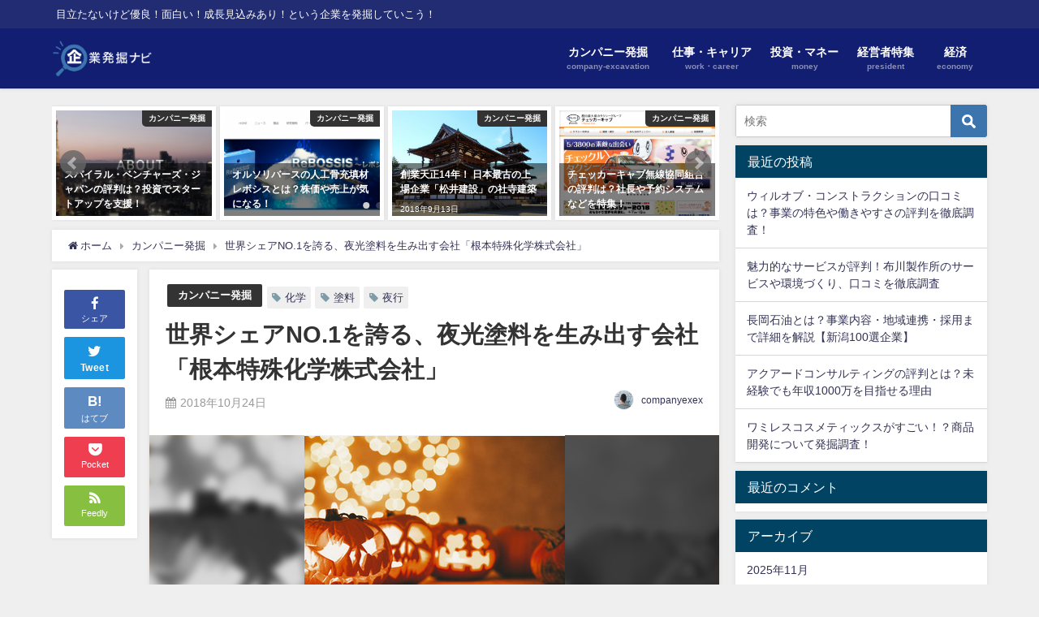

--- FILE ---
content_type: text/html; charset=UTF-8
request_url: https://www.company-excavation.com/2018/10/24/nemoto/
body_size: 15844
content:
<!DOCTYPE html>
<html lang="ja">
<head>
<meta charset="utf-8">
<meta http-equiv="X-UA-Compatible" content="IE=edge">
<meta name="viewport" content="width=device-width, initial-scale=1" />

<meta name="description" content="本日は、根本特殊化学株式会社について取り上げたい。 根本特殊化学株式会社が1993年に開発した蓄光塗料「N夜光・ルミノーバ」は、蓄光塗料で世界の約8割のシェアを占める大発明商品である。さらに、腕時計用">
<meta name="thumbnail" content="https://www.company-excavation.com/wsdh/wp-content/uploads/2018/10/キャプチャ-3-150x150.png" /><meta name="robots" content="archive, follow, index">
<!-- Diver OGP -->
<meta property="og:locale" content="ja_JP" />
<meta property="og:title" content="世界シェアNO.1を誇る、夜光塗料を生み出す会社「根本特殊化学株式会社」" />
<meta property="og:description" content="本日は、根本特殊化学株式会社について取り上げたい。 根本特殊化学株式会社が1993年に開発した蓄光塗料「N夜光・ルミノーバ」は、蓄光塗料で世界の約8割のシェアを占める大発明商品である。さらに、腕時計用" />
<meta property="og:type" content="article" />
<meta property="og:url" content="https://www.company-excavation.com/2018/10/24/nemoto/" />
<meta property="og:image" content="https://www.company-excavation.com/wsdh/wp-content/uploads/2018/10/キャプチャ-3.png" />
<meta property="og:site_name" content="企業発掘ナビ" />
<meta name="twitter:card" content="summary_large_image" />
<meta name="twitter:title" content="世界シェアNO.1を誇る、夜光塗料を生み出す会社「根本特殊化学株式会社」" />
<meta name="twitter:url" content="https://www.company-excavation.com/2018/10/24/nemoto/" />
<meta name="twitter:description" content="本日は、根本特殊化学株式会社について取り上げたい。 根本特殊化学株式会社が1993年に開発した蓄光塗料「N夜光・ルミノーバ」は、蓄光塗料で世界の約8割のシェアを占める大発明商品である。さらに、腕時計用" />
<meta name="twitter:image" content="https://www.company-excavation.com/wsdh/wp-content/uploads/2018/10/キャプチャ-3.png" />
<!-- / Diver OGP -->
<link rel="canonical" href="https://www.company-excavation.com/2018/10/24/nemoto/">
<link rel="shortcut icon" href="https://www.company-excavation.com/wsdh/wp-content/uploads/2019/09/企業発掘ナビ2.png">
	
	<!-- Google Tag Manager -->
<script>(function(w,d,s,l,i){w[l]=w[l]||[];w[l].push({'gtm.start':
new Date().getTime(),event:'gtm.js'});var f=d.getElementsByTagName(s)[0],
j=d.createElement(s),dl=l!='dataLayer'?'&l='+l:'';j.async=true;j.src=
'https://www.googletagmanager.com/gtm.js?id='+i+dl;f.parentNode.insertBefore(j,f);
})(window,document,'script','dataLayer','GTM-M83KMKB');</script>
<!-- End Google Tag Manager -->
	
	
<!--[if IE]>
		<link rel="shortcut icon" href="https://www.company-excavation.com/wsdh/wp-content/uploads/2019/09/企業発掘ナビ2.png">
<![endif]-->
<link rel="apple-touch-icon" href="https://www.company-excavation.com/wsdh/wp-content/uploads/2019/09/企業発掘ナビ2.png" />

		<!-- All in One SEO 4.9.3 - aioseo.com -->
		<link media="all" href="https://www.company-excavation.com/wsdh/wp-content/cache/autoptimize/css/autoptimize_64eab6f0171aa294370bec25d66df81c.css" rel="stylesheet"><title>世界シェアNO.1を誇る、夜光塗料を生み出す会社「根本特殊化学株式会社」 | 企業発掘ナビ</title>
	<meta name="description" content="根本特殊化学株式会社が1993年に開発した蓄光塗料「N夜光・ルミノーバ」は、蓄光塗料で世界の約8割のシェアを占める大発明商品である。さらに、腕時計用蓄光塗料のシェアに関しては世界の約90％を独占しており、世界のシェアを独占していると言っても過言ではない。そんな世界中のシェアを独占している根本特殊化学株式会社について取り上げる。" />
	<meta name="robots" content="max-image-preview:large" />
	<meta name="author" content="companyexex"/>
	<meta name="keywords" content="夜行,塗料,化学" />
	<link rel="canonical" href="https://www.company-excavation.com/2018/10/24/nemoto/" />
	<meta name="generator" content="All in One SEO (AIOSEO) 4.9.3" />
		<meta property="og:locale" content="ja_JP" />
		<meta property="og:site_name" content="企業発掘ナビ | 目立たないけど優良！面白い！成長見込みあり！という企業を発掘していこう！" />
		<meta property="og:type" content="article" />
		<meta property="og:title" content="世界シェアNO.1を誇る、夜光塗料を生み出す会社「根本特殊化学株式会社」 | 企業発掘ナビ" />
		<meta property="og:description" content="根本特殊化学株式会社が1993年に開発した蓄光塗料「N夜光・ルミノーバ」は、蓄光塗料で世界の約8割のシェアを占める大発明商品である。さらに、腕時計用蓄光塗料のシェアに関しては世界の約90％を独占しており、世界のシェアを独占していると言っても過言ではない。そんな世界中のシェアを独占している根本特殊化学株式会社について取り上げる。" />
		<meta property="og:url" content="https://www.company-excavation.com/2018/10/24/nemoto/" />
		<meta property="article:published_time" content="2018-10-24T09:40:36+00:00" />
		<meta property="article:modified_time" content="2018-11-09T02:12:24+00:00" />
		<meta name="twitter:card" content="summary" />
		<meta name="twitter:title" content="世界シェアNO.1を誇る、夜光塗料を生み出す会社「根本特殊化学株式会社」 | 企業発掘ナビ" />
		<meta name="twitter:description" content="根本特殊化学株式会社が1993年に開発した蓄光塗料「N夜光・ルミノーバ」は、蓄光塗料で世界の約8割のシェアを占める大発明商品である。さらに、腕時計用蓄光塗料のシェアに関しては世界の約90％を独占しており、世界のシェアを独占していると言っても過言ではない。そんな世界中のシェアを独占している根本特殊化学株式会社について取り上げる。" />
		<script type="application/ld+json" class="aioseo-schema">
			{"@context":"https:\/\/schema.org","@graph":[{"@type":"Article","@id":"https:\/\/www.company-excavation.com\/2018\/10\/24\/nemoto\/#article","name":"\u4e16\u754c\u30b7\u30a7\u30a2NO.1\u3092\u8a87\u308b\u3001\u591c\u5149\u5857\u6599\u3092\u751f\u307f\u51fa\u3059\u4f1a\u793e\u300c\u6839\u672c\u7279\u6b8a\u5316\u5b66\u682a\u5f0f\u4f1a\u793e\u300d | \u4f01\u696d\u767a\u6398\u30ca\u30d3","headline":"\u4e16\u754c\u30b7\u30a7\u30a2NO.1\u3092\u8a87\u308b\u3001\u591c\u5149\u5857\u6599\u3092\u751f\u307f\u51fa\u3059\u4f1a\u793e\u300c\u6839\u672c\u7279\u6b8a\u5316\u5b66\u682a\u5f0f\u4f1a\u793e\u300d","author":{"@id":"https:\/\/www.company-excavation.com\/author\/companyexex\/#author"},"publisher":{"@id":"https:\/\/www.company-excavation.com\/#organization"},"image":{"@type":"ImageObject","url":"https:\/\/www.company-excavation.com\/wsdh\/wp-content\/uploads\/2018\/10\/\u30ad\u30e3\u30d7\u30c1\u30e3-3.png","width":321,"height":219},"datePublished":"2018-10-24T18:40:36+09:00","dateModified":"2018-11-09T11:12:24+09:00","inLanguage":"ja","mainEntityOfPage":{"@id":"https:\/\/www.company-excavation.com\/2018\/10\/24\/nemoto\/#webpage"},"isPartOf":{"@id":"https:\/\/www.company-excavation.com\/2018\/10\/24\/nemoto\/#webpage"},"articleSection":"\u30ab\u30f3\u30d1\u30cb\u30fc\u767a\u6398, \u5316\u5b66, \u5857\u6599, \u591c\u884c"},{"@type":"BreadcrumbList","@id":"https:\/\/www.company-excavation.com\/2018\/10\/24\/nemoto\/#breadcrumblist","itemListElement":[{"@type":"ListItem","@id":"https:\/\/www.company-excavation.com#listItem","position":1,"name":"Home","item":"https:\/\/www.company-excavation.com","nextItem":{"@type":"ListItem","@id":"https:\/\/www.company-excavation.com\/category\/company-excavation\/#listItem","name":"\u30ab\u30f3\u30d1\u30cb\u30fc\u767a\u6398"}},{"@type":"ListItem","@id":"https:\/\/www.company-excavation.com\/category\/company-excavation\/#listItem","position":2,"name":"\u30ab\u30f3\u30d1\u30cb\u30fc\u767a\u6398","item":"https:\/\/www.company-excavation.com\/category\/company-excavation\/","nextItem":{"@type":"ListItem","@id":"https:\/\/www.company-excavation.com\/2018\/10\/24\/nemoto\/#listItem","name":"\u4e16\u754c\u30b7\u30a7\u30a2NO.1\u3092\u8a87\u308b\u3001\u591c\u5149\u5857\u6599\u3092\u751f\u307f\u51fa\u3059\u4f1a\u793e\u300c\u6839\u672c\u7279\u6b8a\u5316\u5b66\u682a\u5f0f\u4f1a\u793e\u300d"},"previousItem":{"@type":"ListItem","@id":"https:\/\/www.company-excavation.com#listItem","name":"Home"}},{"@type":"ListItem","@id":"https:\/\/www.company-excavation.com\/2018\/10\/24\/nemoto\/#listItem","position":3,"name":"\u4e16\u754c\u30b7\u30a7\u30a2NO.1\u3092\u8a87\u308b\u3001\u591c\u5149\u5857\u6599\u3092\u751f\u307f\u51fa\u3059\u4f1a\u793e\u300c\u6839\u672c\u7279\u6b8a\u5316\u5b66\u682a\u5f0f\u4f1a\u793e\u300d","previousItem":{"@type":"ListItem","@id":"https:\/\/www.company-excavation.com\/category\/company-excavation\/#listItem","name":"\u30ab\u30f3\u30d1\u30cb\u30fc\u767a\u6398"}}]},{"@type":"Organization","@id":"https:\/\/www.company-excavation.com\/#organization","name":"\u4f01\u696d\u767a\u6398\u30ca\u30d3","description":"\u76ee\u7acb\u305f\u306a\u3044\u3051\u3069\u512a\u826f\uff01\u9762\u767d\u3044\uff01\u6210\u9577\u898b\u8fbc\u307f\u3042\u308a\uff01\u3068\u3044\u3046\u4f01\u696d\u3092\u767a\u6398\u3057\u3066\u3044\u3053\u3046\uff01","url":"https:\/\/www.company-excavation.com\/"},{"@type":"Person","@id":"https:\/\/www.company-excavation.com\/author\/companyexex\/#author","url":"https:\/\/www.company-excavation.com\/author\/companyexex\/","name":"companyexex","image":{"@type":"ImageObject","@id":"https:\/\/www.company-excavation.com\/2018\/10\/24\/nemoto\/#authorImage","url":"https:\/\/www.company-excavation.com\/wsdh\/wp-content\/uploads\/2018\/05\/\u4f01\u696d\u767a\u6398\u30ca\u30d3-1-150x150.jpg","width":96,"height":96,"caption":"companyexex"}},{"@type":"WebPage","@id":"https:\/\/www.company-excavation.com\/2018\/10\/24\/nemoto\/#webpage","url":"https:\/\/www.company-excavation.com\/2018\/10\/24\/nemoto\/","name":"\u4e16\u754c\u30b7\u30a7\u30a2NO.1\u3092\u8a87\u308b\u3001\u591c\u5149\u5857\u6599\u3092\u751f\u307f\u51fa\u3059\u4f1a\u793e\u300c\u6839\u672c\u7279\u6b8a\u5316\u5b66\u682a\u5f0f\u4f1a\u793e\u300d | \u4f01\u696d\u767a\u6398\u30ca\u30d3","description":"\u6839\u672c\u7279\u6b8a\u5316\u5b66\u682a\u5f0f\u4f1a\u793e\u304c1993\u5e74\u306b\u958b\u767a\u3057\u305f\u84c4\u5149\u5857\u6599\u300cN\u591c\u5149\u30fb\u30eb\u30df\u30ce\u30fc\u30d0\u300d\u306f\u3001\u84c4\u5149\u5857\u6599\u3067\u4e16\u754c\u306e\u7d048\u5272\u306e\u30b7\u30a7\u30a2\u3092\u5360\u3081\u308b\u5927\u767a\u660e\u5546\u54c1\u3067\u3042\u308b\u3002\u3055\u3089\u306b\u3001\u8155\u6642\u8a08\u7528\u84c4\u5149\u5857\u6599\u306e\u30b7\u30a7\u30a2\u306b\u95a2\u3057\u3066\u306f\u4e16\u754c\u306e\u7d0490\uff05\u3092\u72ec\u5360\u3057\u3066\u304a\u308a\u3001\u4e16\u754c\u306e\u30b7\u30a7\u30a2\u3092\u72ec\u5360\u3057\u3066\u3044\u308b\u3068\u8a00\u3063\u3066\u3082\u904e\u8a00\u3067\u306f\u306a\u3044\u3002\u305d\u3093\u306a\u4e16\u754c\u4e2d\u306e\u30b7\u30a7\u30a2\u3092\u72ec\u5360\u3057\u3066\u3044\u308b\u6839\u672c\u7279\u6b8a\u5316\u5b66\u682a\u5f0f\u4f1a\u793e\u306b\u3064\u3044\u3066\u53d6\u308a\u4e0a\u3052\u308b\u3002","inLanguage":"ja","isPartOf":{"@id":"https:\/\/www.company-excavation.com\/#website"},"breadcrumb":{"@id":"https:\/\/www.company-excavation.com\/2018\/10\/24\/nemoto\/#breadcrumblist"},"author":{"@id":"https:\/\/www.company-excavation.com\/author\/companyexex\/#author"},"creator":{"@id":"https:\/\/www.company-excavation.com\/author\/companyexex\/#author"},"image":{"@type":"ImageObject","url":"https:\/\/www.company-excavation.com\/wsdh\/wp-content\/uploads\/2018\/10\/\u30ad\u30e3\u30d7\u30c1\u30e3-3.png","@id":"https:\/\/www.company-excavation.com\/2018\/10\/24\/nemoto\/#mainImage","width":321,"height":219},"primaryImageOfPage":{"@id":"https:\/\/www.company-excavation.com\/2018\/10\/24\/nemoto\/#mainImage"},"datePublished":"2018-10-24T18:40:36+09:00","dateModified":"2018-11-09T11:12:24+09:00"},{"@type":"WebSite","@id":"https:\/\/www.company-excavation.com\/#website","url":"https:\/\/www.company-excavation.com\/","name":"\u4f01\u696d\u767a\u6398\u30ca\u30d3","description":"\u76ee\u7acb\u305f\u306a\u3044\u3051\u3069\u512a\u826f\uff01\u9762\u767d\u3044\uff01\u6210\u9577\u898b\u8fbc\u307f\u3042\u308a\uff01\u3068\u3044\u3046\u4f01\u696d\u3092\u767a\u6398\u3057\u3066\u3044\u3053\u3046\uff01","inLanguage":"ja","publisher":{"@id":"https:\/\/www.company-excavation.com\/#organization"}}]}
		</script>
		<!-- All in One SEO -->

<link rel='dns-prefetch' href='//cdnjs.cloudflare.com' />
<link rel='dns-prefetch' href='//s.w.org' />
<link rel="alternate" type="application/rss+xml" title="企業発掘ナビ &raquo; フィード" href="https://www.company-excavation.com/feed/" />
<link rel="alternate" type="application/rss+xml" title="企業発掘ナビ &raquo; コメントフィード" href="https://www.company-excavation.com/comments/feed/" />
<link rel="alternate" type="application/rss+xml" title="企業発掘ナビ &raquo; 世界シェアNO.1を誇る、夜光塗料を生み出す会社「根本特殊化学株式会社」 のコメントのフィード" href="https://www.company-excavation.com/2018/10/24/nemoto/feed/" />



<link rel='stylesheet'   href='https://www.company-excavation.com/wsdh/wp-content/cache/autoptimize/css/autoptimize_single_1d9b74e4783f3ed55f31b99c9c64ebd1.css?ver=2.4.4.4.1'  media='all'>







<link rel='stylesheet'   href='https://cdnjs.cloudflare.com/ajax/libs/Swiper/4.5.0/css/swiper.min.css'  media='all'>

<script async='async' src='https://www.company-excavation.com/wsdh/wp-includes/js/jquery/jquery.min.js?ver=4.7.0.02' id='jquery-core-js'></script>



<link rel="https://api.w.org/" href="https://www.company-excavation.com/wp-json/" /><link rel="alternate" type="application/json" href="https://www.company-excavation.com/wp-json/wp/v2/posts/201" /><link rel="EditURI" type="application/rsd+xml" title="RSD" href="https://www.company-excavation.com/wsdh/xmlrpc.php?rsd" />
<link rel="wlwmanifest" type="application/wlwmanifest+xml" href="https://www.company-excavation.com/wsdh/wp-includes/wlwmanifest.xml" /> 
<meta name="generator" content="WordPress 5.8.12" />
<link rel='shortlink' href='https://www.company-excavation.com/?p=201' />
<link rel="alternate" type="application/json+oembed" href="https://www.company-excavation.com/wp-json/oembed/1.0/embed?url=https%3A%2F%2Fwww.company-excavation.com%2F2018%2F10%2F24%2Fnemoto%2F" />
<link rel="alternate" type="text/xml+oembed" href="https://www.company-excavation.com/wp-json/oembed/1.0/embed?url=https%3A%2F%2Fwww.company-excavation.com%2F2018%2F10%2F24%2Fnemoto%2F&#038;format=xml" />
		<script type="text/javascript">
				(function(c,l,a,r,i,t,y){
					c[a]=c[a]||function(){(c[a].q=c[a].q||[]).push(arguments)};t=l.createElement(r);t.async=1;
					t.src="https://www.clarity.ms/tag/"+i+"?ref=wordpress";y=l.getElementsByTagName(r)[0];y.parentNode.insertBefore(t,y);
				})(window, document, "clarity", "script", "ufjq5iuvd4");
		</script>
		<script type="application/ld+json">{
              "@context" : "http://schema.org",
              "@type" : "Article",
              "mainEntityOfPage":{ 
                    "@type":"WebPage", 
                    "@id":"https://www.company-excavation.com/2018/10/24/nemoto/" 
                  }, 
              "headline" : "世界シェアNO.1を誇る、夜光塗料を生み出す会社「根本特殊化学株式会社」",
              "author" : {
                   "@type" : "Person",
                   "name" : "companyexex"
                   },
              "datePublished" : "2018-10-24T18:40:36+0900",
              "dateModified" : "2018-11-09T11:12:24+0900",
              "image" : {
                   "@type" : "ImageObject",
                   "url" : "https://www.company-excavation.com/wsdh/wp-content/uploads/2018/10/キャプチャ-3.png",
                   "width" : "321",
                   "height" : "219"
                   },
              "articleSection" : "カンパニー発掘",
              "url" : "https://www.company-excavation.com/2018/10/24/nemoto/",
              "publisher" : {
                   "@type" : "Organization",
                   "name" : "企業発掘ナビ",
                "logo" : {
                     "@type" : "ImageObject",
                     "url" : "https://www.company-excavation.com/wsdh/wp-content/uploads/2019/09/企業発掘ナビ3.png"}
                },
                "description" : "本日は、根本特殊化学株式会社について取り上げたい。 根本特殊化学株式会社が1993年に開発した蓄光塗料「N夜光・ルミノーバ」は、蓄光塗料で世界の約8割のシェアを占める大発明商品である。さらに、腕時計用"}</script><link rel="icon" href="https://www.company-excavation.com/wsdh/wp-content/uploads/2019/09/cropped-企業発掘ナビ3-1-32x32.png" sizes="32x32" />
<link rel="icon" href="https://www.company-excavation.com/wsdh/wp-content/uploads/2019/09/cropped-企業発掘ナビ3-1-192x192.png" sizes="192x192" />
<link rel="apple-touch-icon" href="https://www.company-excavation.com/wsdh/wp-content/uploads/2019/09/cropped-企業発掘ナビ3-1-180x180.png" />
<meta name="msapplication-TileImage" content="https://www.company-excavation.com/wsdh/wp-content/uploads/2019/09/cropped-企業発掘ナビ3-1-270x270.png" />

<script src="https://www.youtube.com/iframe_api"></script>



</head>
<body itemscope="itemscope" itemtype="http://schema.org/WebPage" class="post-template-default single single-post postid-201 single-format-standard wp-embed-responsive">


<div id="container">
<!-- header -->
	<!-- lpページでは表示しない -->
	<div id="header" class="clearfix">
					<header class="header-wrap" role="banner" itemscope="itemscope" itemtype="http://schema.org/WPHeader">
			<div class="header_small_menu clearfix">
		<div class="header_small_content">
			<div id="description">目立たないけど優良！面白い！成長見込みあり！という企業を発掘していこう！</div>
			<nav class="header_small_menu_right" role="navigation" itemscope="itemscope" itemtype="http://scheme.org/SiteNavigationElement">
							</nav>
		</div>
	</div>

			<div class="header-logo clearfix">
				

				<!-- /Navigation -->
				<div id="logo">
										<a href="https://www.company-excavation.com/">
													<img src="https://www.company-excavation.com/wsdh/wp-content/uploads/2019/09/企業発掘ナビ3.png" alt="企業発掘ナビ">
											</a>
				</div>
									<nav id="nav" role="navigation" itemscope="itemscope" itemtype="http://scheme.org/SiteNavigationElement">
						<div class="menu-%e3%83%a1%e3%82%a4%e3%83%b3%e3%83%a1%e3%83%8b%e3%83%a5%e3%83%bc-container"><ul id="mainnavul" class="menu"><li id="menu-item-23" class="menu-item menu-item-type-taxonomy menu-item-object-category current-post-ancestor current-menu-parent current-post-parent menu-item-23"><a href="https://www.company-excavation.com/category/company-excavation/"><div class="menu_title">カンパニー発掘</div><div class="menu_desc">company-excavation</div></a></li>
<li id="menu-item-24" class="menu-item menu-item-type-taxonomy menu-item-object-category menu-item-24"><a href="https://www.company-excavation.com/category/career/"><div class="menu_title">仕事・キャリア</div><div class="menu_desc">work・career</div></a></li>
<li id="menu-item-25" class="menu-item menu-item-type-taxonomy menu-item-object-category menu-item-25"><a href="https://www.company-excavation.com/category/money/"><div class="menu_title">投資・マネー</div><div class="menu_desc">money</div></a></li>
<li id="menu-item-26" class="menu-item menu-item-type-taxonomy menu-item-object-category menu-item-26"><a href="https://www.company-excavation.com/category/president/"><div class="menu_title">経営者特集</div><div class="menu_desc">president</div></a></li>
<li id="menu-item-27" class="menu-item menu-item-type-taxonomy menu-item-object-category menu-item-27"><a href="https://www.company-excavation.com/category/economy/"><div class="menu_title">経済</div><div class="menu_desc">economy</div></a></li>
</ul></div>					</nav>
							</div>
		</header>
		<nav id="scrollnav" class="inline-nospace" role="navigation" itemscope="itemscope" itemtype="http://scheme.org/SiteNavigationElement">
					</nav>
		
		<div id="nav_fixed">
		<div class="header-logo clearfix">
			<!-- Navigation -->
			

			<!-- /Navigation -->
			<div class="logo clearfix">
				<a href="https://www.company-excavation.com/">
											<img src="https://www.company-excavation.com/wsdh/wp-content/uploads/2019/09/企業発掘ナビ3.png" alt="企業発掘ナビ">
									</a>
			</div>
					<nav id="nav" role="navigation" itemscope="itemscope" itemtype="http://scheme.org/SiteNavigationElement">
				<div class="menu-%e3%83%a1%e3%82%a4%e3%83%b3%e3%83%a1%e3%83%8b%e3%83%a5%e3%83%bc-container"><ul id="fixnavul" class="menu"><li class="menu-item menu-item-type-taxonomy menu-item-object-category current-post-ancestor current-menu-parent current-post-parent menu-item-23"><a href="https://www.company-excavation.com/category/company-excavation/"><div class="menu_title">カンパニー発掘</div><div class="menu_desc">company-excavation</div></a></li>
<li class="menu-item menu-item-type-taxonomy menu-item-object-category menu-item-24"><a href="https://www.company-excavation.com/category/career/"><div class="menu_title">仕事・キャリア</div><div class="menu_desc">work・career</div></a></li>
<li class="menu-item menu-item-type-taxonomy menu-item-object-category menu-item-25"><a href="https://www.company-excavation.com/category/money/"><div class="menu_title">投資・マネー</div><div class="menu_desc">money</div></a></li>
<li class="menu-item menu-item-type-taxonomy menu-item-object-category menu-item-26"><a href="https://www.company-excavation.com/category/president/"><div class="menu_title">経営者特集</div><div class="menu_desc">president</div></a></li>
<li class="menu-item menu-item-type-taxonomy menu-item-object-category menu-item-27"><a href="https://www.company-excavation.com/category/economy/"><div class="menu_title">経済</div><div class="menu_desc">economy</div></a></li>
</ul></div>			</nav>
				</div>
	</div>
							</div>
	<div class="d_sp">
		</div>
	
	<div id="main-wrap">
	<!-- main -->
	
	<main id="single-main"  style="float:left;margin-right:-330px;padding-right:330px;" role="main">
						
<div id="pickup_posts_container" class="swiper-container">
	<ul class="swiper-wrapper">

<li class="pickup_post_list swiper-slide">
	<a class="clearfix" href="https://www.company-excavation.com/2018/05/25/spiral-ventures/" title="スパイラル・ベンチャーズ・ジャパンの評判は？投資でスタートアップを支援！">
	<img src="[data-uri]" data-src="https://www.company-excavation.com/wsdh/wp-content/uploads/2018/05/スパイラルベンチャーズジャパン-1-300x111.png" width="300" height="111" class="lazyload" alt="スパイラルベンチャーズジャパン">	<span class="pickup-cat" style="">カンパニー発掘</span>
	 
		<div class="meta">
			<div class="pickup-title">スパイラル・ベンチャーズ・ジャパンの評判は？投資でスタートアップを支援！</div>
							<span class="pickup-dt">2018年5月25日</span>
					</div>
		</a>
</li>
<li class="pickup_post_list swiper-slide">
	<a class="clearfix" href="https://www.company-excavation.com/2018/05/24/orthorebirthusa/" title="オルソリバースの人工骨充填材レボシスとは？株価や売上が気になる！">
	<img src="[data-uri]" data-src="https://www.company-excavation.com/wsdh/wp-content/uploads/2018/05/オルソリバース-300x157.png" width="300" height="157" class="lazyload" alt="オルソリバース">	<span class="pickup-cat" style="">カンパニー発掘</span>
	 
		<div class="meta">
			<div class="pickup-title">オルソリバースの人工骨充填材レボシスとは？株価や売上が気になる！</div>
							<span class="pickup-dt">2018年5月24日</span>
					</div>
		</a>
</li>
<li class="pickup_post_list swiper-slide">
	<a class="clearfix" href="https://www.company-excavation.com/2018/09/13/matsui-ken/" title="創業天正14年！ 日本最古の上場企業「松井建設」の社寺建築">
	<img src="[data-uri]" data-src="https://www.company-excavation.com/wsdh/wp-content/uploads/2018/09/キャプチャ-300x200.png" width="300" height="200" class="lazyload" alt="創業天正14年！ 日本最古の上場企業「松井建設」の社寺建築">	<span class="pickup-cat" style="">カンパニー発掘</span>
	 
		<div class="meta">
			<div class="pickup-title">創業天正14年！ 日本最古の上場企業「松井建設」の社寺建築</div>
							<span class="pickup-dt">2018年9月13日</span>
					</div>
		</a>
</li>
<li class="pickup_post_list swiper-slide">
	<a class="clearfix" href="https://www.company-excavation.com/2018/05/15/checker-cab/" title="チェッカーキャブ無線協同組合の評判は？社長や予約システムなどを特集！">
	<img src="[data-uri]" data-src="https://www.company-excavation.com/wsdh/wp-content/uploads/2018/05/チェッカーキャブ無線共同組合-300x204.png" width="300" height="204" class="lazyload" alt="チェッカーキャブ無線協同組合">	<span class="pickup-cat" style="">カンパニー発掘</span>
	 
		<div class="meta">
			<div class="pickup-title">チェッカーキャブ無線協同組合の評判は？社長や予約システムなどを特集！</div>
							<span class="pickup-dt">2018年5月15日</span>
					</div>
		</a>
</li>
</ul>
    <div class="swiper-pagination"></div>
    <div class="swiper-button-prev"></div>
    <div class="swiper-button-next"></div>

</div>								<!-- パンくず -->
				<ul id="breadcrumb" itemscope itemtype="http://schema.org/BreadcrumbList">
<li itemprop="itemListElement" itemscope itemtype="http://schema.org/ListItem"><a href="https://www.company-excavation.com/" itemprop="item"><span itemprop="name"><i class="fa fa-home" aria-hidden="true"></i> ホーム</span></a><meta itemprop="position" content="1" /></li><li itemprop="itemListElement" itemscope itemtype="http://schema.org/ListItem"><a href="https://www.company-excavation.com/category/company-excavation/" itemprop="item"><span itemprop="name">カンパニー発掘</span></a><meta itemprop="position" content="2" /></li><li class="breadcrumb-title" itemprop="itemListElement" itemscope itemtype="http://schema.org/ListItem"><a href="https://www.company-excavation.com/2018/10/24/nemoto/" itemprop="item"><span itemprop="name">世界シェアNO.1を誇る、夜光塗料を生み出す会社「根本特殊化学株式会社」</span></a><meta itemprop="position" content="3" /></li></ul> 
				<div id="content_area" class="fadeIn animated">
					<div id="share_plz" style="float: left ">

	
		<div class="fb-like share_sns" data-href="https%3A%2F%2Fwww.company-excavation.com%2F2018%2F10%2F24%2Fnemoto%2F" data-layout="box_count" data-action="like" data-show-faces="true" data-share="false"></div>

		<div class="share-fb share_sns">
		<a href="http://www.facebook.com/share.php?u=https%3A%2F%2Fwww.company-excavation.com%2F2018%2F10%2F24%2Fnemoto%2F" onclick="window.open(this.href,'FBwindow','width=650,height=450,menubar=no,toolbar=no,scrollbars=yes');return false;" title="Facebookでシェア"><i class="fa fa-facebook" style="font-size:1.5em;padding-top: 4px;"></i><br>シェア
				</a>
		</div>
				<div class="sc-tw share_sns"><a data-url="https%3A%2F%2Fwww.company-excavation.com%2F2018%2F10%2F24%2Fnemoto%2F" href="http://twitter.com/share?text=%E4%B8%96%E7%95%8C%E3%82%B7%E3%82%A7%E3%82%A2NO.1%E3%82%92%E8%AA%87%E3%82%8B%E3%80%81%E5%A4%9C%E5%85%89%E5%A1%97%E6%96%99%E3%82%92%E7%94%9F%E3%81%BF%E5%87%BA%E3%81%99%E4%BC%9A%E7%A4%BE%E3%80%8C%E6%A0%B9%E6%9C%AC%E7%89%B9%E6%AE%8A%E5%8C%96%E5%AD%A6%E6%A0%AA%E5%BC%8F%E4%BC%9A%E7%A4%BE%E3%80%8D&url=https%3A%2F%2Fwww.company-excavation.com%2F2018%2F10%2F24%2Fnemoto%2F" data-lang="ja" data-dnt="false" target="_blank"><i class="fa fa-twitter" style="font-size:1.5em;padding-top: 4px;"></i><br>Tweet
				</a></div>

	
			<div class="share-hatebu share_sns">       
		<a href="http://b.hatena.ne.jp/add?mode=confirm&url=https%3A%2F%2Fwww.company-excavation.com%2F2018%2F10%2F24%2Fnemoto%2F&title=%E4%B8%96%E7%95%8C%E3%82%B7%E3%82%A7%E3%82%A2NO.1%E3%82%92%E8%AA%87%E3%82%8B%E3%80%81%E5%A4%9C%E5%85%89%E5%A1%97%E6%96%99%E3%82%92%E7%94%9F%E3%81%BF%E5%87%BA%E3%81%99%E4%BC%9A%E7%A4%BE%E3%80%8C%E6%A0%B9%E6%9C%AC%E7%89%B9%E6%AE%8A%E5%8C%96%E5%AD%A6%E6%A0%AA%E5%BC%8F%E4%BC%9A%E7%A4%BE%E3%80%8D" onclick="window.open(this.href, 'HBwindow', 'width=600, height=400, menubar=no, toolbar=no, scrollbars=yes'); return false;" target="_blank"><div style="font-weight: bold;font-size: 1.5em">B!</div><span class="text">はてブ</span></a>
		</div>
	
			<div class="share-pocket share_sns">
		<a href="http://getpocket.com/edit?url=https%3A%2F%2Fwww.company-excavation.com%2F2018%2F10%2F24%2Fnemoto%2F&title=%E4%B8%96%E7%95%8C%E3%82%B7%E3%82%A7%E3%82%A2NO.1%E3%82%92%E8%AA%87%E3%82%8B%E3%80%81%E5%A4%9C%E5%85%89%E5%A1%97%E6%96%99%E3%82%92%E7%94%9F%E3%81%BF%E5%87%BA%E3%81%99%E4%BC%9A%E7%A4%BE%E3%80%8C%E6%A0%B9%E6%9C%AC%E7%89%B9%E6%AE%8A%E5%8C%96%E5%AD%A6%E6%A0%AA%E5%BC%8F%E4%BC%9A%E7%A4%BE%E3%80%8D" onclick="window.open(this.href, 'FBwindow', 'width=550, height=350, menubar=no, toolbar=no, scrollbars=yes'); return false;"><i class="fa fa-get-pocket" style="font-weight: bold;font-size: 1.5em"></i><span class="text">Pocket</span>
					</a></div>
	
				<div class="share-feedly share_sns">
		<a href="https://feedly.com/i/subscription/feed%2Fhttps%3A%2F%2Fwww.company-excavation.com%2Ffeed" target="_blank"><i class="fa fa-rss" aria-hidden="true" style="font-weight: bold;font-size: 1.5em"></i><span class="text">Feedly</span>
				</a></div>
	</div>
					<article id="post-201" class="post-201 post type-post status-publish format-standard has-post-thumbnail hentry category-company-excavation tag-67 tag-68 tag-69"  style="margin-left: 120px">
						<header>
							<div class="post-meta clearfix">
								<div class="cat-tag">
																			<div class="single-post-category" style="background:"><a href="https://www.company-excavation.com/category/company-excavation/" rel="category tag">カンパニー発掘</a></div>
																		<div class="tag"><a href="https://www.company-excavation.com/tag/%e5%8c%96%e5%ad%a6/" rel="tag">化学</a></div><div class="tag"><a href="https://www.company-excavation.com/tag/%e5%a1%97%e6%96%99/" rel="tag">塗料</a></div><div class="tag"><a href="https://www.company-excavation.com/tag/%e5%a4%9c%e8%a1%8c/" rel="tag">夜行</a></div>								</div>

								<h1 class="single-post-title entry-title">世界シェアNO.1を誇る、夜光塗料を生み出す会社「根本特殊化学株式会社」</h1>
								<div class="post-meta-bottom">
																	<time class="single-post-date published updated" datetime="2018-10-24"><i class="fa fa-calendar" aria-hidden="true"></i>2018年10月24日</time>
																								
								</div>
																	<ul class="post-author vcard author">
									<li class="post-author-thum"><img alt='' src='https://www.company-excavation.com/wsdh/wp-content/uploads/2018/05/企業発掘ナビ-1-150x150.jpg' srcset='https://www.company-excavation.com/wsdh/wp-content/uploads/2018/05/企業発掘ナビ-1-150x150.jpg 2x' class='avatar avatar-25 photo' height='25' width='25' loading='lazy'/></li>
									<li class="post-author-name fn post-author"><a href="https://www.company-excavation.com/author/companyexex/">companyexex</a>
									</li>
									</ul>
															</div>
							<figure class="single_thumbnail" style="background-image:url(https://www.company-excavation.com/wsdh/wp-content/uploads/2018/10/キャプチャ-3-300x205.png)"><img src="https://www.company-excavation.com/wsdh/wp-content/uploads/2018/10/キャプチャ-3.png" alt="世界シェアNO.1を誇る、夜光塗料を生み出す会社「根本特殊化学株式会社」" width="321" height="219"></figure>

<div class="share" >
			<div class="sns big c5">
			<ul class="clearfix">
			<!--Facebookボタン-->  
			    
			<li>
			<a class="facebook" href="https://www.facebook.com/share.php?u=https%3A%2F%2Fwww.company-excavation.com%2F2018%2F10%2F24%2Fnemoto%2F" onclick="window.open(this.href, 'FBwindow', 'width=650, height=450, menubar=no, toolbar=no, scrollbars=yes'); return false;"><i class="fa fa-facebook"></i><span class="sns_name">Facebook</span>
						</a>
			</li>
			
			<!--ツイートボタン-->
						<li> 
			<a class="twitter" target="blank" href="https://twitter.com/intent/tweet?url=https%3A%2F%2Fwww.company-excavation.com%2F2018%2F10%2F24%2Fnemoto%2F&text=%E4%B8%96%E7%95%8C%E3%82%B7%E3%82%A7%E3%82%A2NO.1%E3%82%92%E8%AA%87%E3%82%8B%E3%80%81%E5%A4%9C%E5%85%89%E5%A1%97%E6%96%99%E3%82%92%E7%94%9F%E3%81%BF%E5%87%BA%E3%81%99%E4%BC%9A%E7%A4%BE%E3%80%8C%E6%A0%B9%E6%9C%AC%E7%89%B9%E6%AE%8A%E5%8C%96%E5%AD%A6%E6%A0%AA%E5%BC%8F%E4%BC%9A%E7%A4%BE%E3%80%8D&tw_p=tweetbutton"><i class="fa fa-twitter"></i><span class="sns_name">Twitter</span>
						</a>
			</li>
			
			<!--はてブボタン--> 
			     
			<li>       
			<a class="hatebu" href="https://b.hatena.ne.jp/add?mode=confirm&url=https%3A%2F%2Fwww.company-excavation.com%2F2018%2F10%2F24%2Fnemoto%2F&title=%E4%B8%96%E7%95%8C%E3%82%B7%E3%82%A7%E3%82%A2NO.1%E3%82%92%E8%AA%87%E3%82%8B%E3%80%81%E5%A4%9C%E5%85%89%E5%A1%97%E6%96%99%E3%82%92%E7%94%9F%E3%81%BF%E5%87%BA%E3%81%99%E4%BC%9A%E7%A4%BE%E3%80%8C%E6%A0%B9%E6%9C%AC%E7%89%B9%E6%AE%8A%E5%8C%96%E5%AD%A6%E6%A0%AA%E5%BC%8F%E4%BC%9A%E7%A4%BE%E3%80%8D" onclick="window.open(this.href, 'HBwindow', 'width=600, height=400, menubar=no, toolbar=no, scrollbars=yes'); return false;" target="_blank"><span class="sns_name">はてブ</span>
						</a>
			</li>
			

			<!--LINEボタン--> 
			
			<!--ポケットボタン-->  
			       
			<li>
			<a class="pocket" href="https://getpocket.com/edit?url=https%3A%2F%2Fwww.company-excavation.com%2F2018%2F10%2F24%2Fnemoto%2F&title=%E4%B8%96%E7%95%8C%E3%82%B7%E3%82%A7%E3%82%A2NO.1%E3%82%92%E8%AA%87%E3%82%8B%E3%80%81%E5%A4%9C%E5%85%89%E5%A1%97%E6%96%99%E3%82%92%E7%94%9F%E3%81%BF%E5%87%BA%E3%81%99%E4%BC%9A%E7%A4%BE%E3%80%8C%E6%A0%B9%E6%9C%AC%E7%89%B9%E6%AE%8A%E5%8C%96%E5%AD%A6%E6%A0%AA%E5%BC%8F%E4%BC%9A%E7%A4%BE%E3%80%8D" onclick="window.open(this.href, 'FBwindow', 'width=550, height=350, menubar=no, toolbar=no, scrollbars=yes'); return false;"><i class="fa fa-get-pocket"></i><span class="sns_name">Pocket</span>
						</a></li>
			
			<!--Feedly-->  
			  
			     
			<li>
			<a class="feedly" href="https://feedly.com/i/subscription/feed%2Fhttps%3A%2F%2Fwww.company-excavation.com%2Ffeed" target="_blank"><i class="fa fa-rss" aria-hidden="true"></i><span class="sns_name">Feedly</span>
						</a></li>
						</ul>

		</div>
	</div>
						</header>
						<section class="single-post-main">
																

								<div class="content">
																※本サイトを運営する目的はアフィリエイト、アドセンス、その他広告、取材費等としており、本記事は管理人が取材費をいただき記事を執筆しています。
<br>
　<p>本日は、根本特殊化学株式会社について取り上げたい。</p>
<p>根本特殊化学株式会社が1993年に開発した蓄光塗料「N夜光・ルミノーバ」は、蓄光塗料で世界の約8割のシェアを占める大発明商品である。さらに、腕時計用蓄光塗料のシェアに関しては世界の約90％を独占しており、世界のシェアを独占していると言っても過言ではない。</p>
<p>世界が求める大発明品「N夜光・ルミノーバ」とは何なのか？そして、根本特殊化学株式会社はどのような会社なのかについて調べてみた。</p>
<div id="toc_container" class="no_bullets"><p class="toc_title">Contents</p><ul class="toc_list"><li><a href="#N"><span class="toc_number toc_depth_1">1</span> 画期的発明品「N夜光・ルミノーバ」とは？</a></li><li><a href="#N7"><span class="toc_number toc_depth_1">2</span> N夜光（ルミノーバ）の7大特徴</a></li><li><a href="#i"><span class="toc_number toc_depth_1">3</span> 根本特殊化学株式会社について</a></li><li><a href="#i-2"><span class="toc_number toc_depth_1">4</span> まとめ</a></li></ul></div>
<h2><span id="N">画期的発明品「N夜光・ルミノーバ」とは？</span></h2>
<p><img loading="lazy" src="https://www.company-excavation.com/wsdh/wp-content/uploads/2018/10/キャプチャ-2.png" alt="" class="alignnone size-full wp-image-204" width="285" height="218" /></p>
<p>「N夜光・ルミノーバ」は、放射線物質を含まず、従来の約10倍の明るさと残光時間を持つ蓄光塗料である。根本特殊化学株式会社は、この発明で夜光顔料の歴史を大きく塗り替えました。以下、<a href="https://www.nemoto.co.jp/nlm/qa/about-luminova">根本特殊化学株式会社のHP</a>からの引用です。このサイトをみれば、「N夜光・ルミノーバ」がいかに素晴らしい商品であるかが理解できます。</p>
<p>&nbsp;</p>
<p><em>＜<a href="https://www.nemoto.co.jp/nlm/qa/about-luminova">根本特殊化学株式会社</a>HPより「N夜光・ルミノーバ」について＞</em></p>
<p><em>1993年に当社が開発したN夜光(ルミノーバ)は、夜光顔料の歴史を大きく塗り替えた画期的な蓄光性夜光顔料です。夜光顔料には「自発光性」と「蓄光性」の２種類があり、自発光性夜光顔料は放射線によって一晩中発光する事が可能ですが、わずかながらも放射性物質を含んでいるため、用途の制限があり、生産や廃棄などにも厳しい管理が必要です。これに対し蓄光性夜光顔料は放射性物質を含んでいない代わりに長時間発光は不可能とされ、実用性がありませんでした。</em></p>
<p><em>しかし、「N夜光(ルミノーバ)」は<span style="color: #ff0000;"><strong>放射性物質を含まず一晩中発</strong></span>光します。N夜光以前に主流だった硫化亜鉛タイプ(ZnS:Cu, Cl)の蓄光性夜光顔料は夜光塗料用に広く使用されてきましたが、残光は一晩中視認出来る程の輝度はなく、また耐光性も悪く屋外での使用が出来ませんでした。「N夜光(ルミノーバ)」はアルミン酸塩化合物を主成分に希土類元素の賦活剤を添加焼成する事により従来品と比べ、初輝度で10倍、残光輝度で10倍の明るさをもつ物質です。光の吸収－発光－吸収－発光を何回でも繰り返すことができ、また、これらはアルミナを主成分とした酸化物であるため、耐光性に優れ、特殊な処理を施すことにより、直射日光下での屋外使用も可能です。</em></p>
<p>&nbsp;</p>
<h2><span id="N7">N夜光（ルミノーバ）の7大特徴</span></h2>
<p><img loading="lazy" data-src="https://www.company-excavation.com/wsdh/wp-content/uploads/2018/10/キャプチャ-1.png" alt="" class="alignnone size-full wp-image-203 lazyload" width="539" height="233" data-srcset="https://www.company-excavation.com/wsdh/wp-content/uploads/2018/10/キャプチャ-1.png 539w, https://www.company-excavation.com/wsdh/wp-content/uploads/2018/10/キャプチャ-1-300x130.png 300w" data-sizes="(max-width: 539px) 100vw, 539px" /></p>
<ol>
<li><span style="text-decoration: underline;">暗闇で長時間発光</span></li>
<li><span style="text-decoration: underline;">残光、輝度が従来品の10倍</span></li>
<li><span style="text-decoration: underline;">照射する光が強いほど光る</span></li>
<li><span style="text-decoration: underline;">耐光性に優れ、屋外使用も可能</span></li>
<li><span style="text-decoration: underline;">化学的安定性が高く環境に強い</span></li>
<li><span style="text-decoration: underline;">励起する光の波長範囲が広い</span></li>
<li><span style="text-decoration: underline;">人と地球に優しい</span></li>
</ol>
<p>&nbsp;</p>
<p>つまり、従来の製品よりも地球環境に優しく、かつ従来の製品よりも性能がよいという画期的商品なのだ。一定時間光を蓄えれば停電時でも長時間光ることができる。災害時の備えとしてうってつけの商品である。実際に、東京の地下鉄など、災害や事故の備えとして電気を利用する施設では、この「N夜光・ルミノーバ」を使用している。世界シェアを独占している理由は、こうした災害時に重宝できる発明であるからだ。災害時に普段の電気が切れてしまったとしても、「N夜光・ルミノーバ」は長時間光り続けてくれるので人々に安心を与えてくれるだろう。</p>
<p>これまでは、蓄光塗料は放射線を含まないと長時間光り続けることが難しかったが、根本特殊化学株式会社がそれらの概念を覆す画期的商品を発明した。「N夜光・ルミノーバ」は、今世界中から求められている。</p>
<p>&nbsp;</p>
<h2><span id="i">根本特殊化学株式会社について</span></h2>
<p><img loading="lazy" data-src="https://www.company-excavation.com/wsdh/wp-content/uploads/2018/10/キャプチャ.png" alt="" class="alignnone size-full wp-image-202 lazyload" width="399" height="218" data-srcset="https://www.company-excavation.com/wsdh/wp-content/uploads/2018/10/キャプチャ.png 399w, https://www.company-excavation.com/wsdh/wp-content/uploads/2018/10/キャプチャ-300x164.png 300w" data-sizes="(max-width: 399px) 100vw, 399px" /></p>
<p>では、このような素晴らしい発明をした根本特殊化学株式会社について調査してみようと思う。根本特殊化学株式会社は1941 年に創業した長い歴史を持つ企業である。</p>
<p>「地球にやさしい科学技術」をテーマに、世の中から求められている新しい製品を次々と生み出している。「人と地球のための化学」をテーマとする技術開発型企業集団として、特殊な分野に事業資本を集中し、国際的に通用する新製品の開発に力を入れている。</p>
<p>その中でも夜光塗料事業をコア技術としており、<strong><span style="color: #ff0000;">人・社会・地球環境を考慮した製品</span></strong>の開発に努めている。</p>
<p>&nbsp;</p>
<h2><span id="i-2">まとめ</span></h2>
<p>根本特殊化学株式会社は、全世界の夜光塗料市場において約80%のシェアを誇る会社である。そのシェア率は世界ナンバー１だ。 「Ｎ夜光（ルミノーバ）は、<strong><span style="color: #ff0000;">放射性物質や有害物質を一切含まずに長時間発光する</span></strong>という特徴を持つ。また、地球環境にも優しく、耐光性に優れるため、屋外利用も可能である。</p>
<p>そのため、世界中でまたたくまに需要が高まり、時計を始めとする電子機器や家電製品に多く使用されている。特に時計の世界シェアは約90%にも及ぶ。</p>
<p>最近では、新たに白い夜光塗料の開発に成功したという。また新たな発明が起こる日も近いだろう。</p>
								</div>

								
								<div class="bottom_ad clearfix">
																			
																</div>

								

<div class="share" >
			<div class="sns big c5">
			<ul class="clearfix">
			<!--Facebookボタン-->  
			    
			<li>
			<a class="facebook" href="https://www.facebook.com/share.php?u=https%3A%2F%2Fwww.company-excavation.com%2F2018%2F10%2F24%2Fnemoto%2F" onclick="window.open(this.href, 'FBwindow', 'width=650, height=450, menubar=no, toolbar=no, scrollbars=yes'); return false;"><i class="fa fa-facebook"></i><span class="sns_name">Facebook</span>
						</a>
			</li>
			
			<!--ツイートボタン-->
						<li> 
			<a class="twitter" target="blank" href="https://twitter.com/intent/tweet?url=https%3A%2F%2Fwww.company-excavation.com%2F2018%2F10%2F24%2Fnemoto%2F&text=%E4%B8%96%E7%95%8C%E3%82%B7%E3%82%A7%E3%82%A2NO.1%E3%82%92%E8%AA%87%E3%82%8B%E3%80%81%E5%A4%9C%E5%85%89%E5%A1%97%E6%96%99%E3%82%92%E7%94%9F%E3%81%BF%E5%87%BA%E3%81%99%E4%BC%9A%E7%A4%BE%E3%80%8C%E6%A0%B9%E6%9C%AC%E7%89%B9%E6%AE%8A%E5%8C%96%E5%AD%A6%E6%A0%AA%E5%BC%8F%E4%BC%9A%E7%A4%BE%E3%80%8D&tw_p=tweetbutton"><i class="fa fa-twitter"></i><span class="sns_name">Twitter</span>
						</a>
			</li>
			
			<!--はてブボタン--> 
			     
			<li>       
			<a class="hatebu" href="https://b.hatena.ne.jp/add?mode=confirm&url=https%3A%2F%2Fwww.company-excavation.com%2F2018%2F10%2F24%2Fnemoto%2F&title=%E4%B8%96%E7%95%8C%E3%82%B7%E3%82%A7%E3%82%A2NO.1%E3%82%92%E8%AA%87%E3%82%8B%E3%80%81%E5%A4%9C%E5%85%89%E5%A1%97%E6%96%99%E3%82%92%E7%94%9F%E3%81%BF%E5%87%BA%E3%81%99%E4%BC%9A%E7%A4%BE%E3%80%8C%E6%A0%B9%E6%9C%AC%E7%89%B9%E6%AE%8A%E5%8C%96%E5%AD%A6%E6%A0%AA%E5%BC%8F%E4%BC%9A%E7%A4%BE%E3%80%8D" onclick="window.open(this.href, 'HBwindow', 'width=600, height=400, menubar=no, toolbar=no, scrollbars=yes'); return false;" target="_blank"><span class="sns_name">はてブ</span>
						</a>
			</li>
			

			<!--LINEボタン--> 
			
			<!--ポケットボタン-->  
			       
			<li>
			<a class="pocket" href="https://getpocket.com/edit?url=https%3A%2F%2Fwww.company-excavation.com%2F2018%2F10%2F24%2Fnemoto%2F&title=%E4%B8%96%E7%95%8C%E3%82%B7%E3%82%A7%E3%82%A2NO.1%E3%82%92%E8%AA%87%E3%82%8B%E3%80%81%E5%A4%9C%E5%85%89%E5%A1%97%E6%96%99%E3%82%92%E7%94%9F%E3%81%BF%E5%87%BA%E3%81%99%E4%BC%9A%E7%A4%BE%E3%80%8C%E6%A0%B9%E6%9C%AC%E7%89%B9%E6%AE%8A%E5%8C%96%E5%AD%A6%E6%A0%AA%E5%BC%8F%E4%BC%9A%E7%A4%BE%E3%80%8D" onclick="window.open(this.href, 'FBwindow', 'width=550, height=350, menubar=no, toolbar=no, scrollbars=yes'); return false;"><i class="fa fa-get-pocket"></i><span class="sns_name">Pocket</span>
						</a></li>
			
			<!--Feedly-->  
			  
			     
			<li>
			<a class="feedly" href="https://feedly.com/i/subscription/feed%2Fhttps%3A%2F%2Fwww.company-excavation.com%2Ffeed" target="_blank"><i class="fa fa-rss" aria-hidden="true"></i><span class="sns_name">Feedly</span>
						</a></li>
						</ul>

		</div>
	</div>
								  <div class="post_footer_author_title">この記事を書いた人</div>
  <div class="post_footer_author clearfix">
  <div class="post_author_user clearfix vcard author">
    <div class="post_thum"><img alt='' src='https://www.company-excavation.com/wsdh/wp-content/uploads/2018/05/企業発掘ナビ-1-150x150.jpg' srcset='https://www.company-excavation.com/wsdh/wp-content/uploads/2018/05/企業発掘ナビ-1.jpg 2x' class='avatar avatar-100 photo' height='100' width='100' loading='lazy'/>          <ul class="profile_sns">
                                      </ul>
    </div>
    <div class="post_author_user_meta">
      <div class="post-author fn"><a href="https://www.company-excavation.com/author/companyexex/">companyexex</a></div>
      <div class="post-description"></div>
    </div>
  </div>
        <div class="post_footer_author_title_post">最近書いた記事</div>
    <div class="inline-nospace">
          <div class="author-post hvr-fade-post">
      <a href="https://www.company-excavation.com/2025/10/22/wamiles/" title="ワミレスコスメティックスがすごい！？商品開発について発掘調査！" rel="bookmark">
        <figure class="author-post-thumb">
          <img src="[data-uri]" data-src="https://www.company-excavation.com/wsdh/wp-content/uploads/2019/06/pixta_39869613_L-150x150.jpg" width="150" height="150" class="lazyload" alt="ワミレスコスメティックスがすごい！？商品開発について発掘調査！">                    <div class="author-post-cat"><span style="background:">経済</span></div>
        </figure>
        <div class="author-post-meta">
          <div class="author-post-title">ワミレスコスメティックスがすごい！？商品開発について発掘調査！</div>
        </div>
      </a>
      </div>
            <div class="author-post hvr-fade-post">
      <a href="https://www.company-excavation.com/2025/08/14/kinkisangyosinyokumiai/" title="近畿産業信用組合の採用情報を徹底調査！" rel="bookmark">
        <figure class="author-post-thumb">
          <img src="[data-uri]" data-src="https://www.company-excavation.com/wsdh/wp-content/uploads/2020/09/キャプチャ7-150x150.png" width="150" height="150" class="lazyload" alt="近畿産業信用組合の採用情報を徹底調査！">                    <div class="author-post-cat"><span style="background:">未分類</span></div>
        </figure>
        <div class="author-post-meta">
          <div class="author-post-title">近畿産業信用組合の採用情報を徹底調査！</div>
        </div>
      </a>
      </div>
            <div class="author-post hvr-fade-post">
      <a href="https://www.company-excavation.com/2024/11/06/raynos-work/" title="レイノス株式会社｜経営課題をスカウトで解決する会社" rel="bookmark">
        <figure class="author-post-thumb">
          <img src="[data-uri]" data-src="https://www.company-excavation.com/wsdh/wp-content/uploads/2019/04/2office-3295556_960_720-150x150.jpg" width="150" height="150" class="lazyload" alt="レイノス株式会社｜経営課題をスカウトで解決する会社">                    <div class="author-post-cat"><span style="background:">カンパニー発掘</span></div>
        </figure>
        <div class="author-post-meta">
          <div class="author-post-title">レイノス株式会社｜経営課題をスカウトで解決する会社</div>
        </div>
      </a>
      </div>
            <div class="author-post hvr-fade-post">
      <a href="https://www.company-excavation.com/2022/05/18/kimono-yamato-hyouban/" title="きものやまとの口コミ評判！押し売りがしつこいくてやばい？" rel="bookmark">
        <figure class="author-post-thumb">
          <img src="[data-uri]" data-src="https://www.company-excavation.com/wsdh/wp-content/uploads/2022/05/企業発掘ナビ02-150x150.jpg" width="150" height="150" class="lazyload" alt="きものやまとの口コミ評判！押し売りがしつこいくてやばい？">                    <div class="author-post-cat"><span style="background:">カンパニー発掘</span></div>
        </figure>
        <div class="author-post-meta">
          <div class="author-post-title">きものやまとの口コミ評判！押し売りがしつこいくてやばい？</div>
        </div>
      </a>
      </div>
            </div>
      </div>
						</section>
						<footer class="article_footer">
							<!-- コメント -->
														<!-- 関連キーワード -->
																<div class="single_title">関連キーワード</div>
									<div class="tag_area">
										<div class="tag"><a href="https://www.company-excavation.com/tag/%e5%8c%96%e5%ad%a6/" rel="tag">化学</a></div><div class="tag"><a href="https://www.company-excavation.com/tag/%e5%a1%97%e6%96%99/" rel="tag">塗料</a></div><div class="tag"><a href="https://www.company-excavation.com/tag/%e5%a4%9c%e8%a1%8c/" rel="tag">夜行</a></div>									</div>
								
							<!-- 関連記事 -->
							<div class="single_title"><span class="cat-link"><a href="https://www.company-excavation.com/category/company-excavation/" rel="category tag">カンパニー発掘</a></span>の関連記事</div>
<ul class="newpost_list inline-nospace">
			<li class="post_list_wrap clearfix hvr-fade-post">
		<a class="clearfix" href="https://www.company-excavation.com/2025/11/10/will-of-construction/" title="ウィルオブ・コンストラクションの口コミは？事業の特色や働きやすさの評判を徹底調査！" rel="bookmark">
		<figure>
		<img src="[data-uri]" data-src="https://www.company-excavation.com/wsdh/wp-content/uploads/2025/11/pixta_95811103_M-150x150.jpg" width="150" height="150" class="lazyload" alt="ウィルオブ・コンストラクションの口コミは？事業の特色や働きやすさの評判を徹底調査！">		</figure>
		<div class="meta">
		<div class="title">ウィルオブ・コンストラクションの口コミは？事業の特色や働きやすさの評判を徹底調査！</div>
		<time class="date" datetime="2025-11-10">
		2025年11月10日		</time>
		</div>
		</a>
		</li>
				<li class="post_list_wrap clearfix hvr-fade-post">
		<a class="clearfix" href="https://www.company-excavation.com/2025/10/24/nagaoka-oil-company-detail/" title="長岡石油とは？事業内容・地域連携・採用まで詳細を解説【新潟100選企業】" rel="bookmark">
		<figure>
		<img src="[data-uri]" data-src="https://www.company-excavation.com/wsdh/wp-content/uploads/2025/10/_企業発掘ナビ1-1-e1761283343367-150x150.jpg" width="150" height="150" class="lazyload" alt="長岡石油とは？事業内容・地域連携・採用まで詳細を解説【新潟100選企業】">		</figure>
		<div class="meta">
		<div class="title">長岡石油とは？事業内容・地域連携・採用まで詳細を解説【新潟100選企業】</div>
		<time class="date" datetime="2025-10-24">
		2025年10月24日		</time>
		</div>
		</a>
		</li>
				<li class="post_list_wrap clearfix hvr-fade-post">
		<a class="clearfix" href="https://www.company-excavation.com/2025/10/23/aquredconsulting-reputation/" title="アクアードコンサルティングの評判とは？未経験でも年収1000万を目指せる理由" rel="bookmark">
		<figure>
		<img src="[data-uri]" data-src="https://www.company-excavation.com/wsdh/wp-content/uploads/2025/10/31894198_s-150x150.jpg" width="150" height="150" class="lazyload" alt="アクアードコンサルティング評判アイキャッチ">		</figure>
		<div class="meta">
		<div class="title">アクアードコンサルティングの評判とは？未経験でも年収1000万を目指せる理由</div>
		<time class="date" datetime="2025-10-23">
		2025年10月23日		</time>
		</div>
		</a>
		</li>
				<li class="post_list_wrap clearfix hvr-fade-post">
		<a class="clearfix" href="https://www.company-excavation.com/2025/09/09/smccro-lab/" title="【実態暴露】SMCラボラトリーズの口コミは？やばい噂の真相とは" rel="bookmark">
		<figure>
		<img src="[data-uri]" data-src="https://www.company-excavation.com/wsdh/wp-content/uploads/2025/09/ce01-150x150.png" width="150" height="150" class="lazyload" alt="【実態暴露】SMCラボラトリーズの口コミは？やばい噂の真相とは">		</figure>
		<div class="meta">
		<div class="title">【実態暴露】SMCラボラトリーズの口コミは？やばい噂の真相とは</div>
		<time class="date" datetime="2025-09-09">
		2025年9月9日		</time>
		</div>
		</a>
		</li>
				<li class="post_list_wrap clearfix hvr-fade-post">
		<a class="clearfix" href="https://www.company-excavation.com/2025/08/21/bizad-yonemaru/" title="米丸剛氏ってどんな人？これまでの活躍・評判を徹底調査" rel="bookmark">
		<figure>
		<img src="[data-uri]" data-src="https://www.company-excavation.com/wsdh/wp-content/uploads/2025/08/company-excavation_bizad-yonemaru01-150x150.jpg" width="150" height="150" class="lazyload" alt="米丸剛氏ってどんな人？">		</figure>
		<div class="meta">
		<div class="title">米丸剛氏ってどんな人？これまでの活躍・評判を徹底調査</div>
		<time class="date" datetime="2025-08-21">
		2025年8月21日		</time>
		</div>
		</a>
		</li>
				<li class="post_list_wrap clearfix hvr-fade-post">
		<a class="clearfix" href="https://www.company-excavation.com/2025/07/25/shukobuild/" title="秀光ビルドの評判や口コミを徹底解説！坪単価から特徴、実際の住まいづくりまで詳しく紹介" rel="bookmark">
		<figure>
		<img src="[data-uri]" data-src="https://www.company-excavation.com/wsdh/wp-content/uploads/2025/07/tyler-franta-iusJ25iYu1c-unsplash-150x150.jpg" width="150" height="150" class="lazyload" alt="秀光ビルドの会社概要と特徴">		</figure>
		<div class="meta">
		<div class="title">秀光ビルドの評判や口コミを徹底解説！坪単価から特徴、実際の住まいづくりまで詳しく紹介</div>
		<time class="date" datetime="2025-07-25">
		2025年7月25日		</time>
		</div>
		</a>
		</li>
		</ul>
													</footer>
					</article>
				</div>
				<!-- CTA -->
								<!-- navigation -->
									<ul class="navigation">
						<li class="left"><a href="https://www.company-excavation.com/2018/10/20/%e7%99%bd%e7%9f%b3%e9%81%94%e4%b9%9f%e3%81%a8%e6%9d%be%e5%ae%ae%e7%be%a9%e4%bb%81%e3%81%ae%e7%b5%8c%e6%ad%b4%e3%82%84%e3%82%b5%e3%83%bc%e3%83%93%e3%82%b9%e3%82%92%e6%af%94%e8%bc%83%e3%81%97%e3%81%a6/" rel="prev">白石達也と松宮義仁の経歴やサービスを比較してみた！</a></li>						<li class="right"><a href="https://www.company-excavation.com/2018/10/30/businessmodel-modere/" rel="next">モデーアジャパン合同会社のユニークなビジネスモデル</a></li>					</ul>
									 
 								<div class="post-sub">
					<!-- bigshare -->
					<!-- rabdom_posts(bottom) -->
														</div>
						</main>

	<!-- /main -->
		<!-- sidebar -->
	<div id="sidebar" style="float:right;" role="complementary">
		<div class="sidebar_content">
						<div id="search-2" class="widget widget_search"><form method="get" class="searchform" action="https://www.company-excavation.com/" role="search">
	<input type="text" placeholder="検索" name="s" class="s">
	<input type="submit" class="searchsubmit" value="">
</form></div>
		<div id="recent-posts-2" class="widget widget_recent_entries">
		<div class="widgettitle">最近の投稿</div>
		<ul>
											<li>
					<a href="https://www.company-excavation.com/2025/11/10/will-of-construction/">ウィルオブ・コンストラクションの口コミは？事業の特色や働きやすさの評判を徹底調査！</a>
									</li>
											<li>
					<a href="https://www.company-excavation.com/2025/10/28/fukawass-environment-creation/">魅力的なサービスが評判！布川製作所のサービスや環境づくり、口コミを徹底調査</a>
									</li>
											<li>
					<a href="https://www.company-excavation.com/2025/10/24/nagaoka-oil-company-detail/">長岡石油とは？事業内容・地域連携・採用まで詳細を解説【新潟100選企業】</a>
									</li>
											<li>
					<a href="https://www.company-excavation.com/2025/10/23/aquredconsulting-reputation/">アクアードコンサルティングの評判とは？未経験でも年収1000万を目指せる理由</a>
									</li>
											<li>
					<a href="https://www.company-excavation.com/2025/10/22/wamiles/">ワミレスコスメティックスがすごい！？商品開発について発掘調査！</a>
									</li>
					</ul>

		</div><div id="recent-comments-2" class="widget widget_recent_comments"><div class="widgettitle">最近のコメント</div><ul id="recentcomments"></ul></div><div id="archives-2" class="widget widget_archive"><div class="widgettitle">アーカイブ</div>
			<ul>
					<li><a href='https://www.company-excavation.com/2025/11/'>2025年11月</a></li>
	<li><a href='https://www.company-excavation.com/2025/10/'>2025年10月</a></li>
	<li><a href='https://www.company-excavation.com/2025/09/'>2025年9月</a></li>
	<li><a href='https://www.company-excavation.com/2025/08/'>2025年8月</a></li>
	<li><a href='https://www.company-excavation.com/2025/07/'>2025年7月</a></li>
	<li><a href='https://www.company-excavation.com/2025/05/'>2025年5月</a></li>
	<li><a href='https://www.company-excavation.com/2025/03/'>2025年3月</a></li>
	<li><a href='https://www.company-excavation.com/2025/02/'>2025年2月</a></li>
	<li><a href='https://www.company-excavation.com/2025/01/'>2025年1月</a></li>
	<li><a href='https://www.company-excavation.com/2024/12/'>2024年12月</a></li>
	<li><a href='https://www.company-excavation.com/2024/11/'>2024年11月</a></li>
	<li><a href='https://www.company-excavation.com/2024/09/'>2024年9月</a></li>
	<li><a href='https://www.company-excavation.com/2024/08/'>2024年8月</a></li>
	<li><a href='https://www.company-excavation.com/2024/07/'>2024年7月</a></li>
	<li><a href='https://www.company-excavation.com/2024/05/'>2024年5月</a></li>
	<li><a href='https://www.company-excavation.com/2024/04/'>2024年4月</a></li>
	<li><a href='https://www.company-excavation.com/2024/03/'>2024年3月</a></li>
	<li><a href='https://www.company-excavation.com/2024/01/'>2024年1月</a></li>
	<li><a href='https://www.company-excavation.com/2023/12/'>2023年12月</a></li>
	<li><a href='https://www.company-excavation.com/2023/11/'>2023年11月</a></li>
	<li><a href='https://www.company-excavation.com/2023/10/'>2023年10月</a></li>
	<li><a href='https://www.company-excavation.com/2023/09/'>2023年9月</a></li>
	<li><a href='https://www.company-excavation.com/2023/08/'>2023年8月</a></li>
	<li><a href='https://www.company-excavation.com/2023/07/'>2023年7月</a></li>
	<li><a href='https://www.company-excavation.com/2023/06/'>2023年6月</a></li>
	<li><a href='https://www.company-excavation.com/2023/04/'>2023年4月</a></li>
	<li><a href='https://www.company-excavation.com/2023/02/'>2023年2月</a></li>
	<li><a href='https://www.company-excavation.com/2022/11/'>2022年11月</a></li>
	<li><a href='https://www.company-excavation.com/2022/10/'>2022年10月</a></li>
	<li><a href='https://www.company-excavation.com/2022/09/'>2022年9月</a></li>
	<li><a href='https://www.company-excavation.com/2022/06/'>2022年6月</a></li>
	<li><a href='https://www.company-excavation.com/2022/05/'>2022年5月</a></li>
	<li><a href='https://www.company-excavation.com/2022/03/'>2022年3月</a></li>
	<li><a href='https://www.company-excavation.com/2021/12/'>2021年12月</a></li>
	<li><a href='https://www.company-excavation.com/2021/11/'>2021年11月</a></li>
	<li><a href='https://www.company-excavation.com/2021/10/'>2021年10月</a></li>
	<li><a href='https://www.company-excavation.com/2021/09/'>2021年9月</a></li>
	<li><a href='https://www.company-excavation.com/2021/08/'>2021年8月</a></li>
	<li><a href='https://www.company-excavation.com/2021/07/'>2021年7月</a></li>
	<li><a href='https://www.company-excavation.com/2021/06/'>2021年6月</a></li>
	<li><a href='https://www.company-excavation.com/2021/05/'>2021年5月</a></li>
	<li><a href='https://www.company-excavation.com/2021/04/'>2021年4月</a></li>
	<li><a href='https://www.company-excavation.com/2021/03/'>2021年3月</a></li>
	<li><a href='https://www.company-excavation.com/2021/02/'>2021年2月</a></li>
	<li><a href='https://www.company-excavation.com/2021/01/'>2021年1月</a></li>
	<li><a href='https://www.company-excavation.com/2020/12/'>2020年12月</a></li>
	<li><a href='https://www.company-excavation.com/2020/11/'>2020年11月</a></li>
	<li><a href='https://www.company-excavation.com/2020/10/'>2020年10月</a></li>
	<li><a href='https://www.company-excavation.com/2020/09/'>2020年9月</a></li>
	<li><a href='https://www.company-excavation.com/2020/08/'>2020年8月</a></li>
	<li><a href='https://www.company-excavation.com/2020/07/'>2020年7月</a></li>
	<li><a href='https://www.company-excavation.com/2020/06/'>2020年6月</a></li>
	<li><a href='https://www.company-excavation.com/2020/05/'>2020年5月</a></li>
	<li><a href='https://www.company-excavation.com/2020/04/'>2020年4月</a></li>
	<li><a href='https://www.company-excavation.com/2020/03/'>2020年3月</a></li>
	<li><a href='https://www.company-excavation.com/2020/02/'>2020年2月</a></li>
	<li><a href='https://www.company-excavation.com/2020/01/'>2020年1月</a></li>
	<li><a href='https://www.company-excavation.com/2019/12/'>2019年12月</a></li>
	<li><a href='https://www.company-excavation.com/2019/11/'>2019年11月</a></li>
	<li><a href='https://www.company-excavation.com/2019/10/'>2019年10月</a></li>
	<li><a href='https://www.company-excavation.com/2019/09/'>2019年9月</a></li>
	<li><a href='https://www.company-excavation.com/2019/08/'>2019年8月</a></li>
	<li><a href='https://www.company-excavation.com/2019/07/'>2019年7月</a></li>
	<li><a href='https://www.company-excavation.com/2019/06/'>2019年6月</a></li>
	<li><a href='https://www.company-excavation.com/2019/05/'>2019年5月</a></li>
	<li><a href='https://www.company-excavation.com/2019/04/'>2019年4月</a></li>
	<li><a href='https://www.company-excavation.com/2019/03/'>2019年3月</a></li>
	<li><a href='https://www.company-excavation.com/2019/02/'>2019年2月</a></li>
	<li><a href='https://www.company-excavation.com/2019/01/'>2019年1月</a></li>
	<li><a href='https://www.company-excavation.com/2018/12/'>2018年12月</a></li>
	<li><a href='https://www.company-excavation.com/2018/11/'>2018年11月</a></li>
	<li><a href='https://www.company-excavation.com/2018/10/'>2018年10月</a></li>
	<li><a href='https://www.company-excavation.com/2018/09/'>2018年9月</a></li>
	<li><a href='https://www.company-excavation.com/2018/08/'>2018年8月</a></li>
	<li><a href='https://www.company-excavation.com/2018/07/'>2018年7月</a></li>
	<li><a href='https://www.company-excavation.com/2018/06/'>2018年6月</a></li>
	<li><a href='https://www.company-excavation.com/2018/05/'>2018年5月</a></li>
	<li><a href='https://www.company-excavation.com/2018/04/'>2018年4月</a></li>
	<li><a href='https://www.company-excavation.com/2018/03/'>2018年3月</a></li>
			</ul>

			</div><div id="categories-2" class="widget widget_categories"><div class="widgettitle">カテゴリー</div>
			<ul>
					<li class="cat-item cat-item-2"><a href="https://www.company-excavation.com/category/company-excavation/">カンパニー発掘</a>
</li>
	<li class="cat-item cat-item-307"><a href="https://www.company-excavation.com/category/%e3%83%8d%e3%83%83%e3%83%88%e3%83%93%e3%82%b8%e3%83%8d%e3%82%b9/">ネットビジネス</a>
</li>
	<li class="cat-item cat-item-3"><a href="https://www.company-excavation.com/category/career/">仕事・キャリア</a>
</li>
	<li class="cat-item cat-item-7"><a href="https://www.company-excavation.com/category/money/">投資・マネー</a>
</li>
	<li class="cat-item cat-item-1"><a href="https://www.company-excavation.com/category/%e6%9c%aa%e5%88%86%e9%a1%9e/">未分類</a>
</li>
	<li class="cat-item cat-item-5"><a href="https://www.company-excavation.com/category/president/">経営者特集</a>
</li>
	<li class="cat-item cat-item-6"><a href="https://www.company-excavation.com/category/economy/">経済</a>
</li>
	<li class="cat-item cat-item-300"><a href="https://www.company-excavation.com/category/%e9%9b%bb%e5%8a%9b%e4%ba%8b%e6%a5%ad/">電力事業</a>
</li>
	<li class="cat-item cat-item-299"><a href="https://www.company-excavation.com/category/%e9%9b%bb%e5%8a%9b%e4%bc%9a%e7%a4%be/">電力会社</a>
</li>
			</ul>

			</div><div id="meta-2" class="widget widget_meta"><div class="widgettitle">メタ情報</div>
		<ul>
						<li><a href="https://www.company-excavation.com/wsdh/wp-login.php">ログイン</a></li>
			<li><a href="https://www.company-excavation.com/feed/">投稿フィード</a></li>
			<li><a href="https://www.company-excavation.com/comments/feed/">コメントフィード</a></li>

			<li><a href="https://ja.wordpress.org/">WordPress.org</a></li>
		</ul>

		</div>						<div id="fix_sidebar">
															</div>
		</div>
	</div>
	<!-- /sidebar -->

</div>
				</div>
		<!-- /container -->
		
			<!-- Big footer -->
				<div id="bigfooter">
		<div class="bigfooter_wrap clearfix">
			<div class="bigfooter_colomn col4">
				<div id="text-2" class="widget bigfooter_col widget_text"><div class="footer_title">企業発掘ナビ</div>			<div class="textwidget"><p><img loading="lazy" src="https://www.company-excavation.com/wsdh/wp-content/uploads/2019/10/企業発掘ナビ2-1024x373.png" alt="" width="1024" height="373" class="alignnone size-large wp-image-1440" /><br />
面白い事業をやっている、成長しそう、目立たないけど実はすごい事やっている等の企業を発掘していくお手伝いをするサイトです。投資や転職などに活用いただけます。</p>
</div>
		</div>			</div>
			<div class="bigfooter_colomn col4">
				<div id="tag_cloud-2" class="widget bigfooter_col widget_tag_cloud"><div class="footer_title">タグ</div><div class="tagcloud"><a href="https://www.company-excavation.com/tag/iroas/" class="tag-cloud-link tag-link-49 tag-link-position-1" style="font-size: 12px;">IROAS</a>
<a href="https://www.company-excavation.com/tag/%e3%82%ab%e3%83%b3%e3%83%91%e3%83%8b%e3%83%bc%e7%99%ba%e6%8e%98/" class="tag-cloud-link tag-link-319 tag-link-position-2" style="font-size: 12px;">カンパニー発掘</a>
<a href="https://www.company-excavation.com/tag/ut%e3%82%b0%e3%83%ab%e3%83%bc%e3%83%97/" class="tag-cloud-link tag-link-126 tag-link-position-3" style="font-size: 12px;">UTグループ</a>
<a href="https://www.company-excavation.com/tag/%e7%be%8e%e5%ae%b9/" class="tag-cloud-link tag-link-207 tag-link-position-4" style="font-size: 12px;">美容</a>
<a href="https://www.company-excavation.com/tag/%e5%a4%aa%e9%99%bd%e5%85%89%e3%83%91%e3%83%8d%e3%83%ab/" class="tag-cloud-link tag-link-46 tag-link-position-5" style="font-size: 12px;">太陽光パネル</a>
<a href="https://www.company-excavation.com/tag/%e3%83%93%e3%82%b8%e3%83%8d%e3%82%b9/" class="tag-cloud-link tag-link-23 tag-link-position-6" style="font-size: 12px;">ビジネス</a>
<a href="https://www.company-excavation.com/tag/tateru/" class="tag-cloud-link tag-link-50 tag-link-position-7" style="font-size: 12px;">TATERU</a>
<a href="https://www.company-excavation.com/tag/%e4%b8%8d%e5%8b%95%e7%94%a3/" class="tag-cloud-link tag-link-203 tag-link-position-8" style="font-size: 12px;">不動産</a>
<a href="https://www.company-excavation.com/tag/%e6%8e%a1%e7%94%a8/" class="tag-cloud-link tag-link-127 tag-link-position-9" style="font-size: 12px;">採用</a>
<a href="https://www.company-excavation.com/tag/%e8%87%aa%e7%94%b1/" class="tag-cloud-link tag-link-48 tag-link-position-10" style="font-size: 12px;">自由</a>
<a href="https://www.company-excavation.com/tag/%e7%99%bd%e7%9f%b3%e9%81%94%e4%b9%9f/" class="tag-cloud-link tag-link-26 tag-link-position-11" style="font-size: 12px;">白石達也</a>
<a href="https://www.company-excavation.com/tag/%e5%86%8d%e7%94%9f%e5%8f%af%e8%83%bd%e3%82%a8%e3%83%8d%e3%83%ab%e3%82%ae%e3%83%bc/" class="tag-cloud-link tag-link-186 tag-link-position-12" style="font-size: 12px;">再生可能エネルギー</a>
<a href="https://www.company-excavation.com/tag/%e6%9c%aa%e5%88%86%e9%a1%9e/" class="tag-cloud-link tag-link-318 tag-link-position-13" style="font-size: 12px;">未分類</a>
<a href="https://www.company-excavation.com/tag/%e3%82%a2%e3%83%bc%e3%83%ab%e3%82%a8%e3%82%b9%e3%82%a2%e3%82%bb%e3%83%83%e3%83%88%e3%83%9e%e3%83%8d%e3%82%b8%e3%83%a1%e3%83%b3%e3%83%88/" class="tag-cloud-link tag-link-75 tag-link-position-14" style="font-size: 12px;">アールエスアセットマネジメント</a>
<a href="https://www.company-excavation.com/tag/%e3%83%aa%e3%83%90%e3%83%86%e3%82%a3%e3%83%bc%e3%83%ac%e3%82%b8%e3%83%87%e3%83%b3%e3%83%84/" class="tag-cloud-link tag-link-27 tag-link-position-15" style="font-size: 12px;">リバティーレジデンツ</a>
<a href="https://www.company-excavation.com/tag/%e6%8a%95%e8%b3%87/" class="tag-cloud-link tag-link-47 tag-link-position-16" style="font-size: 12px;">投資</a>
<a href="https://www.company-excavation.com/tag/%e5%8f%a3%e3%82%b3%e3%83%9f/" class="tag-cloud-link tag-link-24 tag-link-position-17" style="font-size: 12px;">口コミ</a>
<a href="https://www.company-excavation.com/tag/%e5%a4%aa%e9%99%bd%e5%85%89%e7%99%ba%e9%9b%bb/" class="tag-cloud-link tag-link-41 tag-link-position-18" style="font-size: 12px;">太陽光発電</a>
<a href="https://www.company-excavation.com/tag/%e5%a4%aa%e9%99%bd%e5%85%89/" class="tag-cloud-link tag-link-45 tag-link-position-19" style="font-size: 12px;">太陽光</a>
<a href="https://www.company-excavation.com/tag/%e4%bb%ae%e6%83%b3%e9%80%9a%e8%b2%a8/" class="tag-cloud-link tag-link-28 tag-link-position-20" style="font-size: 12px;">仮想通貨</a>
<a href="https://www.company-excavation.com/tag/%e8%a9%95%e5%88%a4/" class="tag-cloud-link tag-link-118 tag-link-position-21" style="font-size: 12px;">評判</a></div>
</div>			</div>
							<div class="bigfooter_colomn col4">
					<div id="search-3" class="widget bigfooter_col widget_search"><form method="get" class="searchform" action="https://www.company-excavation.com/" role="search">
	<input type="text" placeholder="検索" name="s" class="s">
	<input type="submit" class="searchsubmit" value="">
</form></div><div id="categories-3" class="widget bigfooter_col widget_categories"><div class="footer_title">カテゴリー</div>
			<ul>
					<li class="cat-item cat-item-2"><a href="https://www.company-excavation.com/category/company-excavation/">カンパニー発掘</a>
</li>
	<li class="cat-item cat-item-307"><a href="https://www.company-excavation.com/category/%e3%83%8d%e3%83%83%e3%83%88%e3%83%93%e3%82%b8%e3%83%8d%e3%82%b9/">ネットビジネス</a>
</li>
	<li class="cat-item cat-item-3"><a href="https://www.company-excavation.com/category/career/">仕事・キャリア</a>
</li>
	<li class="cat-item cat-item-7"><a href="https://www.company-excavation.com/category/money/">投資・マネー</a>
</li>
	<li class="cat-item cat-item-1"><a href="https://www.company-excavation.com/category/%e6%9c%aa%e5%88%86%e9%a1%9e/">未分類</a>
</li>
	<li class="cat-item cat-item-5"><a href="https://www.company-excavation.com/category/president/">経営者特集</a>
</li>
	<li class="cat-item cat-item-6"><a href="https://www.company-excavation.com/category/economy/">経済</a>
</li>
	<li class="cat-item cat-item-300"><a href="https://www.company-excavation.com/category/%e9%9b%bb%e5%8a%9b%e4%ba%8b%e6%a5%ad/">電力事業</a>
</li>
	<li class="cat-item cat-item-299"><a href="https://www.company-excavation.com/category/%e9%9b%bb%e5%8a%9b%e4%bc%9a%e7%a4%be/">電力会社</a>
</li>
			</ul>

			</div>				</div>
						<div class="bigfooter_colomn col4">
				
		<div id="recent-posts-3" class="widget bigfooter_col widget_recent_entries">
		<div class="footer_title">最近の投稿</div>
		<ul>
											<li>
					<a href="https://www.company-excavation.com/2025/11/10/will-of-construction/">ウィルオブ・コンストラクションの口コミは？事業の特色や働きやすさの評判を徹底調査！</a>
									</li>
											<li>
					<a href="https://www.company-excavation.com/2025/10/28/fukawass-environment-creation/">魅力的なサービスが評判！布川製作所のサービスや環境づくり、口コミを徹底調査</a>
									</li>
											<li>
					<a href="https://www.company-excavation.com/2025/10/24/nagaoka-oil-company-detail/">長岡石油とは？事業内容・地域連携・採用まで詳細を解説【新潟100選企業】</a>
									</li>
											<li>
					<a href="https://www.company-excavation.com/2025/10/23/aquredconsulting-reputation/">アクアードコンサルティングの評判とは？未経験でも年収1000万を目指せる理由</a>
									</li>
											<li>
					<a href="https://www.company-excavation.com/2025/10/22/wamiles/">ワミレスコスメティックスがすごい！？商品開発について発掘調査！</a>
									</li>
					</ul>

		</div>			</div>
		</div>
	</div>
			<!-- /Big footer -->

			<!-- footer -->
			<footer id="footer">
				<div class="footer_content clearfix">
					<nav class="footer_navi" role="navigation">
						<div class="menu-%e3%83%95%e3%83%83%e3%82%bf%e3%83%bc%e3%83%a1%e3%83%8b%e3%83%a5%e3%83%bc-container"><ul id="menu-%e3%83%95%e3%83%83%e3%82%bf%e3%83%bc%e3%83%a1%e3%83%8b%e3%83%a5%e3%83%bc" class="menu"><li id="menu-item-29" class="menu-item menu-item-type-post_type menu-item-object-page menu-item-29"><a href="https://www.company-excavation.com/sitemap/"><div class="menu_title">サイトマップ</div><div class="menu_desc">sitemap</div></a></li>
<li id="menu-item-30" class="menu-item menu-item-type-post_type menu-item-object-page menu-item-30"><a href="https://www.company-excavation.com/contact/"><div class="menu_title">問い合わせ</div><div class="menu_desc">contact</div></a></li>
<li id="menu-item-31" class="menu-item menu-item-type-post_type menu-item-object-page menu-item-31"><a href="https://www.company-excavation.com/privacypolicy/"><div class="menu_title">プライバシーポリシー</div><div class="menu_desc">privacypolicy</div></a></li>
<li id="menu-item-32" class="menu-item menu-item-type-post_type menu-item-object-page menu-item-32"><a href="https://www.company-excavation.com/profile/"><div class="menu_title">管理人紹介</div><div class="menu_desc">profile</div></a></li>
</ul></div>					</nav>
					<p id="copyright">企業発掘ナビ All Rights Reserved.</p>
				</div>
			</footer>
			<!-- /footer -->
						<!-- フッターmenu -->
						<!-- フッターCTA -->
					
		<link rel='stylesheet'   href='https://maxcdn.bootstrapcdn.com/font-awesome/4.7.0/css/font-awesome.min.css'  media='all'>
<link rel='stylesheet'   href='https://cdnjs.cloudflare.com/ajax/libs/lity/2.3.1/lity.min.css'  media='all'>

<script async='async' src='https://www.company-excavation.com/wsdh/wp-includes/js/dist/vendor/regenerator-runtime.min.js?ver=4.7.0.02' id='regenerator-runtime-js'></script>
<script async='async' src='https://www.company-excavation.com/wsdh/wp-includes/js/dist/vendor/wp-polyfill.min.js?ver=4.7.0.02' id='wp-polyfill-js'></script>
<script type='text/javascript' id='contact-form-7-js-extra'>
/* <![CDATA[ */
var wpcf7 = {"api":{"root":"https:\/\/www.company-excavation.com\/wp-json\/","namespace":"contact-form-7\/v1"}};
/* ]]> */
</script>

<script type='text/javascript' id='toc-front-js-extra'>
/* <![CDATA[ */
var tocplus = {"visibility_show":"show","visibility_hide":"hide","width":"Auto"};
/* ]]> */
</script>

<script type='text/javascript' id='ppress-frontend-script-js-extra'>
/* <![CDATA[ */
var pp_ajax_form = {"ajaxurl":"https:\/\/www.company-excavation.com\/wsdh\/wp-admin\/admin-ajax.php","confirm_delete":"Are you sure?","deleting_text":"Deleting...","deleting_error":"An error occurred. Please try again.","nonce":"9af0ef0ddc","disable_ajax_form":"false","is_checkout":"0","is_checkout_tax_enabled":"0","is_checkout_autoscroll_enabled":"true"};
/* ]]> */
</script>



<script async='async' src='//cdnjs.cloudflare.com/ajax/libs/lazysizes/4.1.5/plugins/unveilhooks/ls.unveilhooks.min.js?ver=5.8.12' id='unveilhooks-js'></script>
<script async='async' src='//cdnjs.cloudflare.com/ajax/libs/lazysizes/4.1.5/lazysizes.min.js?ver=5.8.12' id='lazysize-js'></script>
<script async='async' src='https://cdnjs.cloudflare.com/ajax/libs/Swiper/4.5.0/js/swiper.min.js?ver=5.8.12' id='swiperjs-js'></script>
<script defer async='async' src='https://cdnjs.cloudflare.com/ajax/libs/gsap/2.1.2/TweenMax.min.js?ver=5.8.12' id='tweenmax-js'></script>
<script defer async='async' src='https://cdnjs.cloudflare.com/ajax/libs/lity/2.3.1/lity.min.js?ver=5.8.12' id='lity-js'></script>


		<script>!function(d,i){if(!d.getElementById(i)){var j=d.createElement("script");j.id=i;j.src="https://widgets.getpocket.com/v1/j/btn.js?v=1";var w=d.getElementById(i);d.body.appendChild(j);}}(document,"pocket-btn-js");</script>
		
		<div class="drawer-overlay"></div>
		<div class="drawer-nav"></div>

				<div id="header_search" class="lity-hide">
					</div>
			<script defer src="https://www.company-excavation.com/wsdh/wp-content/cache/autoptimize/js/autoptimize_ea36d2d57b5364d4b114d448d46cfa8a.js"></script></body>
</html>